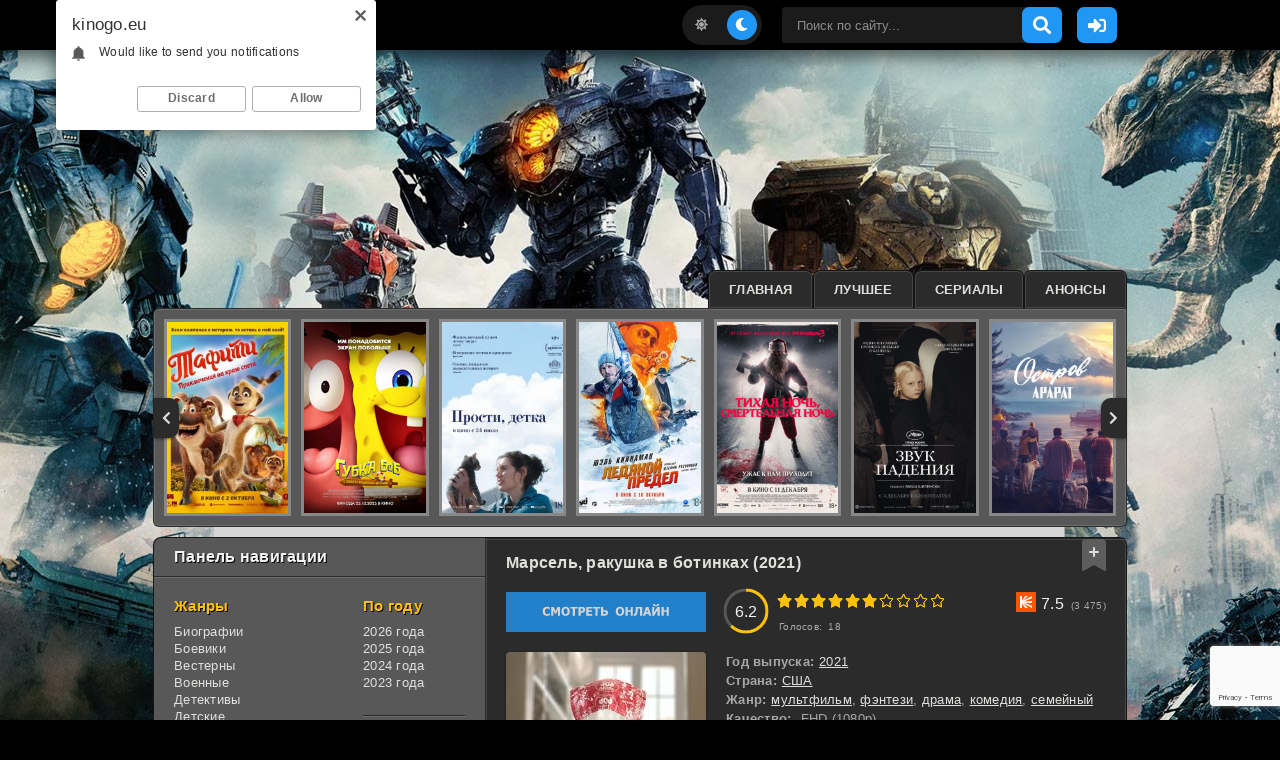

--- FILE ---
content_type: text/html; charset=utf-8
request_url: https://www.google.com/recaptcha/api2/anchor?ar=1&k=6LcR3fciAAAAAIDFOFD_SGcZyVGi6E3xuUYawkgv&co=aHR0cHM6Ly9raW5vZ28uZXU6NDQz&hl=en&v=N67nZn4AqZkNcbeMu4prBgzg&size=invisible&anchor-ms=20000&execute-ms=30000&cb=58h70j1m2u9f
body_size: 48541
content:
<!DOCTYPE HTML><html dir="ltr" lang="en"><head><meta http-equiv="Content-Type" content="text/html; charset=UTF-8">
<meta http-equiv="X-UA-Compatible" content="IE=edge">
<title>reCAPTCHA</title>
<style type="text/css">
/* cyrillic-ext */
@font-face {
  font-family: 'Roboto';
  font-style: normal;
  font-weight: 400;
  font-stretch: 100%;
  src: url(//fonts.gstatic.com/s/roboto/v48/KFO7CnqEu92Fr1ME7kSn66aGLdTylUAMa3GUBHMdazTgWw.woff2) format('woff2');
  unicode-range: U+0460-052F, U+1C80-1C8A, U+20B4, U+2DE0-2DFF, U+A640-A69F, U+FE2E-FE2F;
}
/* cyrillic */
@font-face {
  font-family: 'Roboto';
  font-style: normal;
  font-weight: 400;
  font-stretch: 100%;
  src: url(//fonts.gstatic.com/s/roboto/v48/KFO7CnqEu92Fr1ME7kSn66aGLdTylUAMa3iUBHMdazTgWw.woff2) format('woff2');
  unicode-range: U+0301, U+0400-045F, U+0490-0491, U+04B0-04B1, U+2116;
}
/* greek-ext */
@font-face {
  font-family: 'Roboto';
  font-style: normal;
  font-weight: 400;
  font-stretch: 100%;
  src: url(//fonts.gstatic.com/s/roboto/v48/KFO7CnqEu92Fr1ME7kSn66aGLdTylUAMa3CUBHMdazTgWw.woff2) format('woff2');
  unicode-range: U+1F00-1FFF;
}
/* greek */
@font-face {
  font-family: 'Roboto';
  font-style: normal;
  font-weight: 400;
  font-stretch: 100%;
  src: url(//fonts.gstatic.com/s/roboto/v48/KFO7CnqEu92Fr1ME7kSn66aGLdTylUAMa3-UBHMdazTgWw.woff2) format('woff2');
  unicode-range: U+0370-0377, U+037A-037F, U+0384-038A, U+038C, U+038E-03A1, U+03A3-03FF;
}
/* math */
@font-face {
  font-family: 'Roboto';
  font-style: normal;
  font-weight: 400;
  font-stretch: 100%;
  src: url(//fonts.gstatic.com/s/roboto/v48/KFO7CnqEu92Fr1ME7kSn66aGLdTylUAMawCUBHMdazTgWw.woff2) format('woff2');
  unicode-range: U+0302-0303, U+0305, U+0307-0308, U+0310, U+0312, U+0315, U+031A, U+0326-0327, U+032C, U+032F-0330, U+0332-0333, U+0338, U+033A, U+0346, U+034D, U+0391-03A1, U+03A3-03A9, U+03B1-03C9, U+03D1, U+03D5-03D6, U+03F0-03F1, U+03F4-03F5, U+2016-2017, U+2034-2038, U+203C, U+2040, U+2043, U+2047, U+2050, U+2057, U+205F, U+2070-2071, U+2074-208E, U+2090-209C, U+20D0-20DC, U+20E1, U+20E5-20EF, U+2100-2112, U+2114-2115, U+2117-2121, U+2123-214F, U+2190, U+2192, U+2194-21AE, U+21B0-21E5, U+21F1-21F2, U+21F4-2211, U+2213-2214, U+2216-22FF, U+2308-230B, U+2310, U+2319, U+231C-2321, U+2336-237A, U+237C, U+2395, U+239B-23B7, U+23D0, U+23DC-23E1, U+2474-2475, U+25AF, U+25B3, U+25B7, U+25BD, U+25C1, U+25CA, U+25CC, U+25FB, U+266D-266F, U+27C0-27FF, U+2900-2AFF, U+2B0E-2B11, U+2B30-2B4C, U+2BFE, U+3030, U+FF5B, U+FF5D, U+1D400-1D7FF, U+1EE00-1EEFF;
}
/* symbols */
@font-face {
  font-family: 'Roboto';
  font-style: normal;
  font-weight: 400;
  font-stretch: 100%;
  src: url(//fonts.gstatic.com/s/roboto/v48/KFO7CnqEu92Fr1ME7kSn66aGLdTylUAMaxKUBHMdazTgWw.woff2) format('woff2');
  unicode-range: U+0001-000C, U+000E-001F, U+007F-009F, U+20DD-20E0, U+20E2-20E4, U+2150-218F, U+2190, U+2192, U+2194-2199, U+21AF, U+21E6-21F0, U+21F3, U+2218-2219, U+2299, U+22C4-22C6, U+2300-243F, U+2440-244A, U+2460-24FF, U+25A0-27BF, U+2800-28FF, U+2921-2922, U+2981, U+29BF, U+29EB, U+2B00-2BFF, U+4DC0-4DFF, U+FFF9-FFFB, U+10140-1018E, U+10190-1019C, U+101A0, U+101D0-101FD, U+102E0-102FB, U+10E60-10E7E, U+1D2C0-1D2D3, U+1D2E0-1D37F, U+1F000-1F0FF, U+1F100-1F1AD, U+1F1E6-1F1FF, U+1F30D-1F30F, U+1F315, U+1F31C, U+1F31E, U+1F320-1F32C, U+1F336, U+1F378, U+1F37D, U+1F382, U+1F393-1F39F, U+1F3A7-1F3A8, U+1F3AC-1F3AF, U+1F3C2, U+1F3C4-1F3C6, U+1F3CA-1F3CE, U+1F3D4-1F3E0, U+1F3ED, U+1F3F1-1F3F3, U+1F3F5-1F3F7, U+1F408, U+1F415, U+1F41F, U+1F426, U+1F43F, U+1F441-1F442, U+1F444, U+1F446-1F449, U+1F44C-1F44E, U+1F453, U+1F46A, U+1F47D, U+1F4A3, U+1F4B0, U+1F4B3, U+1F4B9, U+1F4BB, U+1F4BF, U+1F4C8-1F4CB, U+1F4D6, U+1F4DA, U+1F4DF, U+1F4E3-1F4E6, U+1F4EA-1F4ED, U+1F4F7, U+1F4F9-1F4FB, U+1F4FD-1F4FE, U+1F503, U+1F507-1F50B, U+1F50D, U+1F512-1F513, U+1F53E-1F54A, U+1F54F-1F5FA, U+1F610, U+1F650-1F67F, U+1F687, U+1F68D, U+1F691, U+1F694, U+1F698, U+1F6AD, U+1F6B2, U+1F6B9-1F6BA, U+1F6BC, U+1F6C6-1F6CF, U+1F6D3-1F6D7, U+1F6E0-1F6EA, U+1F6F0-1F6F3, U+1F6F7-1F6FC, U+1F700-1F7FF, U+1F800-1F80B, U+1F810-1F847, U+1F850-1F859, U+1F860-1F887, U+1F890-1F8AD, U+1F8B0-1F8BB, U+1F8C0-1F8C1, U+1F900-1F90B, U+1F93B, U+1F946, U+1F984, U+1F996, U+1F9E9, U+1FA00-1FA6F, U+1FA70-1FA7C, U+1FA80-1FA89, U+1FA8F-1FAC6, U+1FACE-1FADC, U+1FADF-1FAE9, U+1FAF0-1FAF8, U+1FB00-1FBFF;
}
/* vietnamese */
@font-face {
  font-family: 'Roboto';
  font-style: normal;
  font-weight: 400;
  font-stretch: 100%;
  src: url(//fonts.gstatic.com/s/roboto/v48/KFO7CnqEu92Fr1ME7kSn66aGLdTylUAMa3OUBHMdazTgWw.woff2) format('woff2');
  unicode-range: U+0102-0103, U+0110-0111, U+0128-0129, U+0168-0169, U+01A0-01A1, U+01AF-01B0, U+0300-0301, U+0303-0304, U+0308-0309, U+0323, U+0329, U+1EA0-1EF9, U+20AB;
}
/* latin-ext */
@font-face {
  font-family: 'Roboto';
  font-style: normal;
  font-weight: 400;
  font-stretch: 100%;
  src: url(//fonts.gstatic.com/s/roboto/v48/KFO7CnqEu92Fr1ME7kSn66aGLdTylUAMa3KUBHMdazTgWw.woff2) format('woff2');
  unicode-range: U+0100-02BA, U+02BD-02C5, U+02C7-02CC, U+02CE-02D7, U+02DD-02FF, U+0304, U+0308, U+0329, U+1D00-1DBF, U+1E00-1E9F, U+1EF2-1EFF, U+2020, U+20A0-20AB, U+20AD-20C0, U+2113, U+2C60-2C7F, U+A720-A7FF;
}
/* latin */
@font-face {
  font-family: 'Roboto';
  font-style: normal;
  font-weight: 400;
  font-stretch: 100%;
  src: url(//fonts.gstatic.com/s/roboto/v48/KFO7CnqEu92Fr1ME7kSn66aGLdTylUAMa3yUBHMdazQ.woff2) format('woff2');
  unicode-range: U+0000-00FF, U+0131, U+0152-0153, U+02BB-02BC, U+02C6, U+02DA, U+02DC, U+0304, U+0308, U+0329, U+2000-206F, U+20AC, U+2122, U+2191, U+2193, U+2212, U+2215, U+FEFF, U+FFFD;
}
/* cyrillic-ext */
@font-face {
  font-family: 'Roboto';
  font-style: normal;
  font-weight: 500;
  font-stretch: 100%;
  src: url(//fonts.gstatic.com/s/roboto/v48/KFO7CnqEu92Fr1ME7kSn66aGLdTylUAMa3GUBHMdazTgWw.woff2) format('woff2');
  unicode-range: U+0460-052F, U+1C80-1C8A, U+20B4, U+2DE0-2DFF, U+A640-A69F, U+FE2E-FE2F;
}
/* cyrillic */
@font-face {
  font-family: 'Roboto';
  font-style: normal;
  font-weight: 500;
  font-stretch: 100%;
  src: url(//fonts.gstatic.com/s/roboto/v48/KFO7CnqEu92Fr1ME7kSn66aGLdTylUAMa3iUBHMdazTgWw.woff2) format('woff2');
  unicode-range: U+0301, U+0400-045F, U+0490-0491, U+04B0-04B1, U+2116;
}
/* greek-ext */
@font-face {
  font-family: 'Roboto';
  font-style: normal;
  font-weight: 500;
  font-stretch: 100%;
  src: url(//fonts.gstatic.com/s/roboto/v48/KFO7CnqEu92Fr1ME7kSn66aGLdTylUAMa3CUBHMdazTgWw.woff2) format('woff2');
  unicode-range: U+1F00-1FFF;
}
/* greek */
@font-face {
  font-family: 'Roboto';
  font-style: normal;
  font-weight: 500;
  font-stretch: 100%;
  src: url(//fonts.gstatic.com/s/roboto/v48/KFO7CnqEu92Fr1ME7kSn66aGLdTylUAMa3-UBHMdazTgWw.woff2) format('woff2');
  unicode-range: U+0370-0377, U+037A-037F, U+0384-038A, U+038C, U+038E-03A1, U+03A3-03FF;
}
/* math */
@font-face {
  font-family: 'Roboto';
  font-style: normal;
  font-weight: 500;
  font-stretch: 100%;
  src: url(//fonts.gstatic.com/s/roboto/v48/KFO7CnqEu92Fr1ME7kSn66aGLdTylUAMawCUBHMdazTgWw.woff2) format('woff2');
  unicode-range: U+0302-0303, U+0305, U+0307-0308, U+0310, U+0312, U+0315, U+031A, U+0326-0327, U+032C, U+032F-0330, U+0332-0333, U+0338, U+033A, U+0346, U+034D, U+0391-03A1, U+03A3-03A9, U+03B1-03C9, U+03D1, U+03D5-03D6, U+03F0-03F1, U+03F4-03F5, U+2016-2017, U+2034-2038, U+203C, U+2040, U+2043, U+2047, U+2050, U+2057, U+205F, U+2070-2071, U+2074-208E, U+2090-209C, U+20D0-20DC, U+20E1, U+20E5-20EF, U+2100-2112, U+2114-2115, U+2117-2121, U+2123-214F, U+2190, U+2192, U+2194-21AE, U+21B0-21E5, U+21F1-21F2, U+21F4-2211, U+2213-2214, U+2216-22FF, U+2308-230B, U+2310, U+2319, U+231C-2321, U+2336-237A, U+237C, U+2395, U+239B-23B7, U+23D0, U+23DC-23E1, U+2474-2475, U+25AF, U+25B3, U+25B7, U+25BD, U+25C1, U+25CA, U+25CC, U+25FB, U+266D-266F, U+27C0-27FF, U+2900-2AFF, U+2B0E-2B11, U+2B30-2B4C, U+2BFE, U+3030, U+FF5B, U+FF5D, U+1D400-1D7FF, U+1EE00-1EEFF;
}
/* symbols */
@font-face {
  font-family: 'Roboto';
  font-style: normal;
  font-weight: 500;
  font-stretch: 100%;
  src: url(//fonts.gstatic.com/s/roboto/v48/KFO7CnqEu92Fr1ME7kSn66aGLdTylUAMaxKUBHMdazTgWw.woff2) format('woff2');
  unicode-range: U+0001-000C, U+000E-001F, U+007F-009F, U+20DD-20E0, U+20E2-20E4, U+2150-218F, U+2190, U+2192, U+2194-2199, U+21AF, U+21E6-21F0, U+21F3, U+2218-2219, U+2299, U+22C4-22C6, U+2300-243F, U+2440-244A, U+2460-24FF, U+25A0-27BF, U+2800-28FF, U+2921-2922, U+2981, U+29BF, U+29EB, U+2B00-2BFF, U+4DC0-4DFF, U+FFF9-FFFB, U+10140-1018E, U+10190-1019C, U+101A0, U+101D0-101FD, U+102E0-102FB, U+10E60-10E7E, U+1D2C0-1D2D3, U+1D2E0-1D37F, U+1F000-1F0FF, U+1F100-1F1AD, U+1F1E6-1F1FF, U+1F30D-1F30F, U+1F315, U+1F31C, U+1F31E, U+1F320-1F32C, U+1F336, U+1F378, U+1F37D, U+1F382, U+1F393-1F39F, U+1F3A7-1F3A8, U+1F3AC-1F3AF, U+1F3C2, U+1F3C4-1F3C6, U+1F3CA-1F3CE, U+1F3D4-1F3E0, U+1F3ED, U+1F3F1-1F3F3, U+1F3F5-1F3F7, U+1F408, U+1F415, U+1F41F, U+1F426, U+1F43F, U+1F441-1F442, U+1F444, U+1F446-1F449, U+1F44C-1F44E, U+1F453, U+1F46A, U+1F47D, U+1F4A3, U+1F4B0, U+1F4B3, U+1F4B9, U+1F4BB, U+1F4BF, U+1F4C8-1F4CB, U+1F4D6, U+1F4DA, U+1F4DF, U+1F4E3-1F4E6, U+1F4EA-1F4ED, U+1F4F7, U+1F4F9-1F4FB, U+1F4FD-1F4FE, U+1F503, U+1F507-1F50B, U+1F50D, U+1F512-1F513, U+1F53E-1F54A, U+1F54F-1F5FA, U+1F610, U+1F650-1F67F, U+1F687, U+1F68D, U+1F691, U+1F694, U+1F698, U+1F6AD, U+1F6B2, U+1F6B9-1F6BA, U+1F6BC, U+1F6C6-1F6CF, U+1F6D3-1F6D7, U+1F6E0-1F6EA, U+1F6F0-1F6F3, U+1F6F7-1F6FC, U+1F700-1F7FF, U+1F800-1F80B, U+1F810-1F847, U+1F850-1F859, U+1F860-1F887, U+1F890-1F8AD, U+1F8B0-1F8BB, U+1F8C0-1F8C1, U+1F900-1F90B, U+1F93B, U+1F946, U+1F984, U+1F996, U+1F9E9, U+1FA00-1FA6F, U+1FA70-1FA7C, U+1FA80-1FA89, U+1FA8F-1FAC6, U+1FACE-1FADC, U+1FADF-1FAE9, U+1FAF0-1FAF8, U+1FB00-1FBFF;
}
/* vietnamese */
@font-face {
  font-family: 'Roboto';
  font-style: normal;
  font-weight: 500;
  font-stretch: 100%;
  src: url(//fonts.gstatic.com/s/roboto/v48/KFO7CnqEu92Fr1ME7kSn66aGLdTylUAMa3OUBHMdazTgWw.woff2) format('woff2');
  unicode-range: U+0102-0103, U+0110-0111, U+0128-0129, U+0168-0169, U+01A0-01A1, U+01AF-01B0, U+0300-0301, U+0303-0304, U+0308-0309, U+0323, U+0329, U+1EA0-1EF9, U+20AB;
}
/* latin-ext */
@font-face {
  font-family: 'Roboto';
  font-style: normal;
  font-weight: 500;
  font-stretch: 100%;
  src: url(//fonts.gstatic.com/s/roboto/v48/KFO7CnqEu92Fr1ME7kSn66aGLdTylUAMa3KUBHMdazTgWw.woff2) format('woff2');
  unicode-range: U+0100-02BA, U+02BD-02C5, U+02C7-02CC, U+02CE-02D7, U+02DD-02FF, U+0304, U+0308, U+0329, U+1D00-1DBF, U+1E00-1E9F, U+1EF2-1EFF, U+2020, U+20A0-20AB, U+20AD-20C0, U+2113, U+2C60-2C7F, U+A720-A7FF;
}
/* latin */
@font-face {
  font-family: 'Roboto';
  font-style: normal;
  font-weight: 500;
  font-stretch: 100%;
  src: url(//fonts.gstatic.com/s/roboto/v48/KFO7CnqEu92Fr1ME7kSn66aGLdTylUAMa3yUBHMdazQ.woff2) format('woff2');
  unicode-range: U+0000-00FF, U+0131, U+0152-0153, U+02BB-02BC, U+02C6, U+02DA, U+02DC, U+0304, U+0308, U+0329, U+2000-206F, U+20AC, U+2122, U+2191, U+2193, U+2212, U+2215, U+FEFF, U+FFFD;
}
/* cyrillic-ext */
@font-face {
  font-family: 'Roboto';
  font-style: normal;
  font-weight: 900;
  font-stretch: 100%;
  src: url(//fonts.gstatic.com/s/roboto/v48/KFO7CnqEu92Fr1ME7kSn66aGLdTylUAMa3GUBHMdazTgWw.woff2) format('woff2');
  unicode-range: U+0460-052F, U+1C80-1C8A, U+20B4, U+2DE0-2DFF, U+A640-A69F, U+FE2E-FE2F;
}
/* cyrillic */
@font-face {
  font-family: 'Roboto';
  font-style: normal;
  font-weight: 900;
  font-stretch: 100%;
  src: url(//fonts.gstatic.com/s/roboto/v48/KFO7CnqEu92Fr1ME7kSn66aGLdTylUAMa3iUBHMdazTgWw.woff2) format('woff2');
  unicode-range: U+0301, U+0400-045F, U+0490-0491, U+04B0-04B1, U+2116;
}
/* greek-ext */
@font-face {
  font-family: 'Roboto';
  font-style: normal;
  font-weight: 900;
  font-stretch: 100%;
  src: url(//fonts.gstatic.com/s/roboto/v48/KFO7CnqEu92Fr1ME7kSn66aGLdTylUAMa3CUBHMdazTgWw.woff2) format('woff2');
  unicode-range: U+1F00-1FFF;
}
/* greek */
@font-face {
  font-family: 'Roboto';
  font-style: normal;
  font-weight: 900;
  font-stretch: 100%;
  src: url(//fonts.gstatic.com/s/roboto/v48/KFO7CnqEu92Fr1ME7kSn66aGLdTylUAMa3-UBHMdazTgWw.woff2) format('woff2');
  unicode-range: U+0370-0377, U+037A-037F, U+0384-038A, U+038C, U+038E-03A1, U+03A3-03FF;
}
/* math */
@font-face {
  font-family: 'Roboto';
  font-style: normal;
  font-weight: 900;
  font-stretch: 100%;
  src: url(//fonts.gstatic.com/s/roboto/v48/KFO7CnqEu92Fr1ME7kSn66aGLdTylUAMawCUBHMdazTgWw.woff2) format('woff2');
  unicode-range: U+0302-0303, U+0305, U+0307-0308, U+0310, U+0312, U+0315, U+031A, U+0326-0327, U+032C, U+032F-0330, U+0332-0333, U+0338, U+033A, U+0346, U+034D, U+0391-03A1, U+03A3-03A9, U+03B1-03C9, U+03D1, U+03D5-03D6, U+03F0-03F1, U+03F4-03F5, U+2016-2017, U+2034-2038, U+203C, U+2040, U+2043, U+2047, U+2050, U+2057, U+205F, U+2070-2071, U+2074-208E, U+2090-209C, U+20D0-20DC, U+20E1, U+20E5-20EF, U+2100-2112, U+2114-2115, U+2117-2121, U+2123-214F, U+2190, U+2192, U+2194-21AE, U+21B0-21E5, U+21F1-21F2, U+21F4-2211, U+2213-2214, U+2216-22FF, U+2308-230B, U+2310, U+2319, U+231C-2321, U+2336-237A, U+237C, U+2395, U+239B-23B7, U+23D0, U+23DC-23E1, U+2474-2475, U+25AF, U+25B3, U+25B7, U+25BD, U+25C1, U+25CA, U+25CC, U+25FB, U+266D-266F, U+27C0-27FF, U+2900-2AFF, U+2B0E-2B11, U+2B30-2B4C, U+2BFE, U+3030, U+FF5B, U+FF5D, U+1D400-1D7FF, U+1EE00-1EEFF;
}
/* symbols */
@font-face {
  font-family: 'Roboto';
  font-style: normal;
  font-weight: 900;
  font-stretch: 100%;
  src: url(//fonts.gstatic.com/s/roboto/v48/KFO7CnqEu92Fr1ME7kSn66aGLdTylUAMaxKUBHMdazTgWw.woff2) format('woff2');
  unicode-range: U+0001-000C, U+000E-001F, U+007F-009F, U+20DD-20E0, U+20E2-20E4, U+2150-218F, U+2190, U+2192, U+2194-2199, U+21AF, U+21E6-21F0, U+21F3, U+2218-2219, U+2299, U+22C4-22C6, U+2300-243F, U+2440-244A, U+2460-24FF, U+25A0-27BF, U+2800-28FF, U+2921-2922, U+2981, U+29BF, U+29EB, U+2B00-2BFF, U+4DC0-4DFF, U+FFF9-FFFB, U+10140-1018E, U+10190-1019C, U+101A0, U+101D0-101FD, U+102E0-102FB, U+10E60-10E7E, U+1D2C0-1D2D3, U+1D2E0-1D37F, U+1F000-1F0FF, U+1F100-1F1AD, U+1F1E6-1F1FF, U+1F30D-1F30F, U+1F315, U+1F31C, U+1F31E, U+1F320-1F32C, U+1F336, U+1F378, U+1F37D, U+1F382, U+1F393-1F39F, U+1F3A7-1F3A8, U+1F3AC-1F3AF, U+1F3C2, U+1F3C4-1F3C6, U+1F3CA-1F3CE, U+1F3D4-1F3E0, U+1F3ED, U+1F3F1-1F3F3, U+1F3F5-1F3F7, U+1F408, U+1F415, U+1F41F, U+1F426, U+1F43F, U+1F441-1F442, U+1F444, U+1F446-1F449, U+1F44C-1F44E, U+1F453, U+1F46A, U+1F47D, U+1F4A3, U+1F4B0, U+1F4B3, U+1F4B9, U+1F4BB, U+1F4BF, U+1F4C8-1F4CB, U+1F4D6, U+1F4DA, U+1F4DF, U+1F4E3-1F4E6, U+1F4EA-1F4ED, U+1F4F7, U+1F4F9-1F4FB, U+1F4FD-1F4FE, U+1F503, U+1F507-1F50B, U+1F50D, U+1F512-1F513, U+1F53E-1F54A, U+1F54F-1F5FA, U+1F610, U+1F650-1F67F, U+1F687, U+1F68D, U+1F691, U+1F694, U+1F698, U+1F6AD, U+1F6B2, U+1F6B9-1F6BA, U+1F6BC, U+1F6C6-1F6CF, U+1F6D3-1F6D7, U+1F6E0-1F6EA, U+1F6F0-1F6F3, U+1F6F7-1F6FC, U+1F700-1F7FF, U+1F800-1F80B, U+1F810-1F847, U+1F850-1F859, U+1F860-1F887, U+1F890-1F8AD, U+1F8B0-1F8BB, U+1F8C0-1F8C1, U+1F900-1F90B, U+1F93B, U+1F946, U+1F984, U+1F996, U+1F9E9, U+1FA00-1FA6F, U+1FA70-1FA7C, U+1FA80-1FA89, U+1FA8F-1FAC6, U+1FACE-1FADC, U+1FADF-1FAE9, U+1FAF0-1FAF8, U+1FB00-1FBFF;
}
/* vietnamese */
@font-face {
  font-family: 'Roboto';
  font-style: normal;
  font-weight: 900;
  font-stretch: 100%;
  src: url(//fonts.gstatic.com/s/roboto/v48/KFO7CnqEu92Fr1ME7kSn66aGLdTylUAMa3OUBHMdazTgWw.woff2) format('woff2');
  unicode-range: U+0102-0103, U+0110-0111, U+0128-0129, U+0168-0169, U+01A0-01A1, U+01AF-01B0, U+0300-0301, U+0303-0304, U+0308-0309, U+0323, U+0329, U+1EA0-1EF9, U+20AB;
}
/* latin-ext */
@font-face {
  font-family: 'Roboto';
  font-style: normal;
  font-weight: 900;
  font-stretch: 100%;
  src: url(//fonts.gstatic.com/s/roboto/v48/KFO7CnqEu92Fr1ME7kSn66aGLdTylUAMa3KUBHMdazTgWw.woff2) format('woff2');
  unicode-range: U+0100-02BA, U+02BD-02C5, U+02C7-02CC, U+02CE-02D7, U+02DD-02FF, U+0304, U+0308, U+0329, U+1D00-1DBF, U+1E00-1E9F, U+1EF2-1EFF, U+2020, U+20A0-20AB, U+20AD-20C0, U+2113, U+2C60-2C7F, U+A720-A7FF;
}
/* latin */
@font-face {
  font-family: 'Roboto';
  font-style: normal;
  font-weight: 900;
  font-stretch: 100%;
  src: url(//fonts.gstatic.com/s/roboto/v48/KFO7CnqEu92Fr1ME7kSn66aGLdTylUAMa3yUBHMdazQ.woff2) format('woff2');
  unicode-range: U+0000-00FF, U+0131, U+0152-0153, U+02BB-02BC, U+02C6, U+02DA, U+02DC, U+0304, U+0308, U+0329, U+2000-206F, U+20AC, U+2122, U+2191, U+2193, U+2212, U+2215, U+FEFF, U+FFFD;
}

</style>
<link rel="stylesheet" type="text/css" href="https://www.gstatic.com/recaptcha/releases/N67nZn4AqZkNcbeMu4prBgzg/styles__ltr.css">
<script nonce="pNR4O1-FiGup9OCg794-nw" type="text/javascript">window['__recaptcha_api'] = 'https://www.google.com/recaptcha/api2/';</script>
<script type="text/javascript" src="https://www.gstatic.com/recaptcha/releases/N67nZn4AqZkNcbeMu4prBgzg/recaptcha__en.js" nonce="pNR4O1-FiGup9OCg794-nw">
      
    </script></head>
<body><div id="rc-anchor-alert" class="rc-anchor-alert"></div>
<input type="hidden" id="recaptcha-token" value="[base64]">
<script type="text/javascript" nonce="pNR4O1-FiGup9OCg794-nw">
      recaptcha.anchor.Main.init("[\x22ainput\x22,[\x22bgdata\x22,\x22\x22,\[base64]/[base64]/[base64]/bmV3IHJbeF0oY1swXSk6RT09Mj9uZXcgclt4XShjWzBdLGNbMV0pOkU9PTM/bmV3IHJbeF0oY1swXSxjWzFdLGNbMl0pOkU9PTQ/[base64]/[base64]/[base64]/[base64]/[base64]/[base64]/[base64]/[base64]\x22,\[base64]\\u003d\x22,\x22wpDClcKeczU+wpzCkF3Dpmg8wqfCr8KiwoMLPMKHw4daGcKewqM8IMKbwrDCm8KsaMO0IcKuw5fCjWfDm8KDw7oNZ8OPOsK6RsOcw7nCm8ODCcOiUyLDvjQpw5RBw7LDnsOBJcOoJsOzJsOaKWEYVQfCpwbCi8KgFy5Ow5o/w4fDhXZtKwLCuhtodsO/BcOlw5nDqMOfwo3CpALCj2rDmmxaw5nCpgrChMOswo3Dlz/Dq8K1wrpIw6d/w58Aw7Q6EzXCrBfDhkMjw5HCojBCC8O7woEgwp5dGMKbw6zCtMOyPsK9wojDkg3CmgHCpjbDlsKfASUuwoJbWXI5wq7DonokMhvCk8K4EcKXNUfDhsOER8OXeMKmQ1PDrCXCrMObd0smQMO6c8KRwrvDoX/Ds1snwqrDhMOibcOhw53CvUnDicODw53DhMKALsO4wrvDoRRtw6pyI8KIw4nDmXddSW3DiDtdw6/CjsKAfMO1w5zDvsKQCMK0w4FxTMOhY8KQIcK7JHwgwplFwrF+woRfwpnDhmRuwoxRQUXChEwzwo3DmsOUGSUlf3FRcyLDhMOxwrPDoj5Tw7kgHxlZAnBMwrM9W2IoIU03Gk/ChBdDw6nDpx7Ct8Krw53Cknx7Lkc4wpDDiFjCnsOrw6Zyw4Zdw7XDssKKwoMvcyjCh8K3wr8PwoRnwq7CicKGw4rDjH9XewRKw6xVLVohVAjDpcKuwrtMW3dGXlk/wq3CnU7Dt2zDpzDCuC/DjcKdXjoAw6HDug1Xw5XCi8OIKw/Dm8OHesKxwpJnecKYw7RFEyTDsH7DrEbDlEp/wrNhw7cpdcKxw6kgwqpBIhdiw7XCpgvDkkU/[base64]/[base64]/Dn2ZLMcO5wpc7wrrDlS5GwrJzeMOJY8KFwp7ClcK0wpbCgVkawrFfwoHChsOcwo3Ds1jDtsOOOsKtwo7ChSpgC0MmIBHClMKFw5Z7w59BwpkNBMK1FMKAwrDDiiDCuSRSw5d7G13Dl8K8wrEdeGFPD8KgwrkzScO/YEFfw44ew5JdWwjCisOjw6rCm8OBbiF0w7DDq8Kww4zDnzDDuULDmlvCg8Ogw7Vcw4wUw4zDrBrCtigFwpsBUALDrsKvFRTDtsKBIx3CqsOaD8K/[base64]/DiMO4wrvCmMOPR3XDvUBvwq7DgC1mw7vCuGnCnncIZnxTUcOWendkQAjDiWPCsMK8wozDlcOdWk/[base64]/VzPCs8Knw7xBIsKEacOaTj5yw6R9wp/CuSrCjsK0w5PDvcKZw7PDuBo0wpzCjGUvwq3DocKNQsKiw63CkcK3VnfDh8K+ZcKMLMKuw7JxC8O9QHjDg8K+UyLDvcO2wofDiMO4HMKCw67DpXXCtsO8TMKCwpUjJyPDs8OzGsOIwoBAwqdrw4E2FMKYcWFawoVcw5MqKMKjw57DhWAsbMOQbwx/wrXDhMOowqBOw4gXw6wXwrDDg8KcY8OVOsOGwoRdwozCp37ClsO/EWFySsOnMMKwSFlHeGTCpsKbZcO/w70FB8ODwq0kw4YPwrtFRsOWwpTCqsKrw7UGAsKBSsOKQyzDgsKbwrXDlMK5wpXCgnIeJMK9wqLDq0Bow6/DssO8NMOuw7/Cv8OASXJ6w6vCoyEDwojDkMK3XFknX8ObZiLDvMO4wrnDjAIeGMKREDzDm8KGcy8Ka8OURzBhw4LCqVkPw7ApBHPDj8KcwoTDlsOvw4bCpMOHXMOXw6PCtsKzCMO/w5rDrsKcwpnDp19SG8OLwoDDpcKQw6d/NGEEM8OJw6nDk0dCw4xTwqPDr1NHw7vDhFTCmMK4wqXDmsOBwoTCssKNVsOlGMKBY8Osw7kCwpdPw6Baw4/Cl8ORw6cyYcKOZUPCpALCvEbDs8OZwrvCuHLCmMKBezFqWGPDoBTDnMOtWMKjQSXDpsKcFVMDZMO8TV3CgsK5OMO3w4FhRz8/w5XDi8OywpjDngdtwpzDjsKObcKcIsOlWxrDpkZBZw7DvEbChQPChw0XwrtrO8OUw75bEMOXQMK3GMKiwqlLPG7DssK+w4tKEMOZwphkwrHCpQlVw7PDoC9KUUVCEyTCr8Kmwq9Xw7bDr8KXw5Jyw57DimAww4QCYsKTYsOWQcKHwo/CtMKoGhvDj2U9wptpwqMYwoMWw4l2HcO6w7/CthQtQcOtJm7DlcKhLmHDmX9mdWTCqinCn2TDkcKdwp5Mw7RRdC/DjSBGwo7CgsOFw4NNf8OpQQDDgGDDh8Ojw5I2SsOjw5pRc8OowpDCnMKgwr3DsMKpwot/w4swecOswrAJwqHCoBZbOcO5w5TClRhUwpzCq8O4QSVqw6NGwr7Cm8OowrcQOsKLwpYCwqXCq8OyBsKFFcOfw7wMEAPCpMO4wo5pIwjDo3jClz1Uw6LCilQ+wqnCs8OsEcKHK2QZwofDocK0OX/Dr8K4OEjDjEzDjAvDpiV3W8O2BMObYsO6w5Ahw5kJwqHDqcK5woTCkx/[base64]/ClVnDqsKhw68HZCQGwpgBwrjCtMK2UsKGwpnDqsK9w5Mhw5nCgMKHwrgXKMKlwocLw5XCkjoKEicLw5DDlCQRw7HCiMKyf8Oiwrh/IMObWcOLwpRewpzDu8O5wqLDkxbDkATDsTPDkw7CgMOlbkbDrMOPw75hfFrDsBfCnmzDs2rDnBgOwqrCpMKfAVAFwqwjw6/Dk8ORwrMWA8Onf8Kkw4U+wq88VsKmw4/Dj8OxwpplQcOuBTbDpCjDq8K2e0/CtBhHHMKEw5o/[base64]/CjkdoGsOjwoTCnMKYZHjDjMKodRUawoBeccOnw4HDqsKjw4BTCz40wpYqJsK/UgnCn8KGw5IPwo3Dt8ONPMOnT8OtbsKJG8KYw73Du8O9wqvDgivCpsOKT8OUw6QzDmzDtj3Cj8O8w5rDvcKHw57Cq2TCssOYwpoBSsKTYMK5U1VVw51Ww4EHQHUxLsO7QjnDnx3CkcO2DCLCtDTDvUgvP8OSwqnCocO3w49lw6I8w4heUsOgXMK6csKhw4sIcsKBwr4/[base64]/woMPwowAK0IHCjcuwp/CilvCs8KecRbDgmPCmk8Cd3jDunE2BsKdUcOAOmPCj3nDlcKKwoh5wrUiBDrChMOrw7kSA3zCvg/DtmwnJcOxw4TDqwdBw77Ct8OrOlgVw4rCs8O1e3vCiUQww6loW8KMSsKdw6zDhHPDl8K0wqjCh8KdwqZ+XsOBwpLCkDkaw5jDq8O7LCnChzQPQyTClkHCrsOZw65rNQvDm2DDqsOjwr8YwoHDmSbDjTgjwp/CjwjCoMOhNXcNHkzCvTfDhsO5wqDCncK0Y2rCi1LDhMOoa8Odw4jCnwBgw6Q/[base64]/[base64]/ScKhMcKAwqXDmcOaZWHCjU5xwq3DncOzwqzCr8OJRAzCqWjDn8Ocw4EMbxrDlMO3w7TCmsKRP8KMw5g4B3DCp3tIDhDDosO0HxrDgFfDnBhCwppyR2TCi1Upw7nCqggrwrPCr8O7w5nDlhPDnsKIw5JbwprDk8Ogw4s9w41Uwq3Dmg/CqcOUP0UmccKKCz4tG8OMwrzClcObw4/[base64]/DqcKYf2Aow7PCmBIbX8OCwrdwWMKYw4AOwpkZw4A2wqAHV8O8w7zCgsKuw6nDvsKHMR7DpkjDv2fCpzl3w7bCpycsSMKaw7tbPsKBMy96MmFgV8OkwqLDhsOlw6LCscKYCcOAUVtiKsKkQCggwonDgsO6w7vCvMOBw4wGw6tdAMOlwpjDiy/DhU0VwqJ2woNvw7jCoGssHGpswoFDw47DscKkbAwIesO2wocYQG5Vwo0hw4NKK3M8wojChkjDrlQ6R8KILzXCu8O5Pm4mIVzDosOUwqLCoy8LUcK5w4fCqjEOFFfDuRDDjHE5wrQ3LMKcw6TCmsKVBn4pw4/CrHjCtxNnwqIXw5/Ct309Yxc+worCn8KuIsKBDzjDk1PDkcK6w4DDpWBAa8KhZW3DlwPCtsO3w7g+RjLCgMKGbB8fAgvDl8Owwq9pw5fDqsOGw6rCq8OqwpLCiDHCl2U5HT1pw4nCv8O1UC/CmsOPwpRgwpnDgsOCwqrCk8Ogw5DCm8Oxwo3Cg8KqEMO0T8Krwo3DhVt4w7HCvgE2fsOPLi4lNcOYw4FTwrJowpfDpMKYL1UlwoIwLMKKwrRiw5/Dsm/Ck1zDtmEiwo3Dm1pJw4VDLUrCsk7Ds8OiPsOGWDcvfcKaO8OwKkvDtx/CvsOXexTDtsOewr3CoyYCe8Ohd8Kww6ksZsOfw4zCqwgow5/CqcOYMhPDqBXCpcKrw6bDjFDDrnJ/[base64]/[base64]/Ck2nDuMOPwoDCicKsw67DiMKbw4XCs8Kjw5PCmQwyVipCLsK7wowHOFTCpSfCvSfCv8KpTMK/w5kgbcK0D8KDUMKYS2RpG8O7DE0pDBTCnXrDvT1tccOXw6vDssOpw68YElrDoncWwojDgDPCt1AOwqDDtcKiOGbDmmvCiMOdMSnDumzCr8OjEsOCRcKuw7/DjcKywrQfw7/CiMOpUi/DqhzCg2fDjlVJw5TCh0YlYi8rF8OuOsOqw6XDtsOZB8OMwptFM8Oawp7Cg8KqwpbDosOjwoLCtgLCqizCmnFsP1TCgRXCmQnCosO8DcK1fEx8dX/ChsKKNHPDssOAw7DDksO6JgEbwqPDhyzDrsKkw6xFw5o1LsK7OcK7SMKaIyzDum3CkMOuNm5qw6wzwosuwp3DgnsnYxkpA8Olw7ZQZyHDnsKnWsKnRcKWw55HwrDDjyzCgV7CkQ7DtsKwCMOaKXdZGBYAVcKwDMK6McKjPi4xwp/CtVXDo8OIAcKTwo/Dv8Kwwq89QcO/wovCtQPDt8KHwpnCvFBQwopfw7jCkMKSw77CjHvDqB89wr3CqMKAw4QKwrbDsjIywqXClHJ3O8OvKsOhw6Ruw6g1w5/CncOUJit3w55ow7HCj07DnVvDq2jDgUAQw5tmN8K9AmnDuAlBWVobGsKvwrrCpkhYw4LDocOmw7HDiXlCHXExw73CqGjDolw9KilYBMK7wo4dUsOAwqDDgkEmCsOTwpPCg8KtbsOdLcOHwoBiR8OaAQoaQ8Opwr/CrcKTwq1Nw7c6bVHCvS7Dj8Kkw4jDk8KlDxxYZUs4ME3Dn2fCgjXDjihlwoTCrkHCkjDDmsK2woMbw5wqaGRrEsO7w5/DsEQiwqPCpyxAwovDuWMLw4MUw71ww7EMwpLCn8OCZMOGwqlGa15Gw4PCkkLDpcOsRl5iw5bCoz4RQMKkKCxjEQwDbcOOwrTDocOVWMKWwoTCnizDozTDvQohwo/DrBHDuRPCusOYWEc1w7bDmBTDigfDqMKGUC4ZaMK0wqJXdEjDisK+w4jDmMKkS8Onw4METi5jRSTCqH/DgcOoVcOMaT3CijVRccKEwpxLw55SwqrDusOPwrLCn8K0L8OxTDfDlcOvwrnCqwBnwp9yZsOtw7l2TsO8bFvDqA3DoXU5JcKTT1DDnMK+wrrCjT3DnA7ChcKvGFx5wrPDgwfCmW3DtxtIccOQGMOzKlvCqcKowoTCucK/[base64]/w7XDnMKqNzvDqhYjwqw/w75Qwq14w7x/[base64]/[base64]/CicO0w5BHBhDDlWV5wqIow4s/[base64]/w4B0Jj3DpMKidcOswrbDuwjDjsK2wr/Do8OXwrDDug/CmsOuflLDn8KlwobCvsKnw6rDi8OeFCvCjlfDpMOQwprCu8O3W8KMw7TCqExPAEdHR8OmdxJ7E8OyO8OaC1p+wqHCrcOhZ8KIXkYOwr3DkkgCwqkYHsOrwrnCpW8cw5UkDsKnw43Cp8Obw4nCusKQDsKkfhlMFirDucOow4YTwp9rEWwjw77DrC/CgsOtw5nClMK3w7vCpcKMwo5TfMK/Y1zCr2DDncKEwqRaNsO8KETCoHTDnMOZw4fCicKFfybDlMKXN3jDvUABQ8KTwojDhcKswokXZnMIc3PCgMOfw5UWZcKgPAjDtMO4S1LCksKqw6dmbsOaFsOzRcOdJsOVwpIYwpbClwscwrlrw7DDgFJqwqnCtUI/[base64]/w7AUWB3DqsKlwqXCjCQQYSvCgMOEccO3wqd7wpLCuRFxLsOWGsKZPUjDhGokFG3Dhn7Dp8K5wrkDa8O3dMKZw49CN8KMPcO/w4PDqGDCqcORw7s2bsOJYy48DsOsw6fCtcOLw4/CgVcJw4A4wqDCv0hdaxh7w5nClw/DmUgVVzsEahh8w6DDox9HECp2QMKiw6oAw77CicOybcONwqYWEMK4TcKFYgMtw4rDnwfCqcK5wqLCjCrDu3vDnCANfT4pfAwZf8KLwpJ0wrpjKzsvw7rCgjdBw6/CpVppwoIjOVTDj2oxw4PCrsKKw5kfM0fDhTjDncKPG8Oxwo3Ds2AxHMK/wrzDrcO2EGs9wpjCqcOTQ8Opwp7DvAzDtXkrfsKdwr3DrcOPf8KhwrpXw708LHvDucKUZkFkBgHDkFLDlMKXwonCnMK4w6bDrsOMRMKiwoPDgDbDuxTDvVAUworDr8KDTMOmKsKQJR4LwqVuw7cXei/Dkhxbw4XCigrCtEFuwoDDtR/DqQRBw6HDpSctw7ISwq3DnxHCsjEHw5vCg0Y8O1hIVUzDowQjL8OEXG3CpsOlZcOVwp9/[base64]/Cg8KMCMK8VALCh1ALw4l4wrdCwqnCpQLDhMOHfQjDm0rDjMKuwpHDn0XDih7CtsKrwrhYOlPCvGUew61Mw4B7w58eJcOTEwhaw5TCqsK1w4nDow/CtwDCskfCinPCtQZkZMOJAgZhH8KYw6TDrRw4wqnCijjDq8KVCsKUKXzDvcK0wr/CiinDmUU5w4rCml4EVXBlwpl6KsOsBsKVw6DCsWDCo07DqMKxeMO4SFlMQEFVw4/DoMOGw5/CmXhofSbDrQYODsOPWh9VT0TDkULDr30Uwqhnw5cpSMK0w6U2w7Uqw655KcOZDk1oQFLCpg3CiGgAewMRZTDDncKqw4kZw4bDpcOew7VLw7TCh8KXLFxLwoTCtlfCsDZQLMORJ8KJw4fCocKSwq/DqMOeUXnDrsOGTFTDjgRaQkhgwrZ0wpM8w5TCi8K7wonCnsKPwpJeRz/[base64]/[base64]/DsBxdwpITwozCosOdKMKZfMOYwrx1w5PCgMKRYMKOdMKNV8OjHh0hw5jCj8K6NCPClUbDusKbc1AFUBosGinCrsOWFMOiw59/PsK3wp1GNFrCmhrCsVbCoy/CscOKcBPDo8OIMcKkw7w6acKFDDTDr8KlGCEjWsKANgxCwpdbfsK/IiPDmMO0w7fCgT9SBcKhYwZgwqs7w5LDl8O9GsO7A8O3wrl8w4/DhcKTw43Cpl1AA8Krwq9+wqbCt28mw43CiDrCmsKWw50Kw5XDmSHDiRdZwoJ6YsKlw5XCn23Dj8O5wq/DkcKGwqgLVMO2w5QmHcK1DcO0csKwwoXDkwZkw7QSRF0qL0AVTS/Dv8OgLULDjsKoeMOPw57CpB/CkMKXIAsBJcO+W381FMOIFBfDlxlWDcOhw7vCjcKZCgzDtEnDtsO1wrrCo8KQIsK1w6LCmlzDocOhwrk7wpQ6FVPDm2o5w6AmwrtcCHhcwoLDjMKlK8OMe27DunI+wqDDiMOAw4fCvVBIw7DDnMKQesKTNjp/[base64]/DhcO8LFDDshHDmxDCkEHDs1/DgzzCuhLCqcKGH8KVHcKjHsKcBF/ClWV3wpHCnHd2HUIYDFzDjmPCo0LChMK5cW03wpJJwrJZw7nDosOme08mw5/[base64]/McKBw68hHmvCtlDDvsOMwqnDjMOJXsKpw6XDh8Kmw5JAcMKcAsOjw68gwoE1w6ICwrRiwq/Dh8OuwpvDvRRkA8KfH8Kjw49iwr/[base64]/CizLCtcO9w7/CqcKBwoB9DRFEwqLDvgXCucKbQmJ8woLCg8KQw7EELXgcw7/DoXrCuMKRw5cBWMKoasKswpXDg03Co8OqwqlewrM/IcO8w6hJQ8Kxw73CiMK4wpHCmmHDmMKAwqZEwrQOwq9UY8Olw75/wq7CmD4gGVzDkMOiw5ouQWIFw4fDhjHChcK9w7Nuw73DtRnDsS1bGmTDt1XDkmIQdm7CiDDCjMKxwqPCn8OPw4kOXMKge8K9w5PDnwjCiE3CojHDtgLDuFfCkMOww6FBwqZ2wq5ecCbCqsOkwrbDvsOgw4fDpHzDj8K3w6RMJgYuw4UXw5k1FBvCkMKGw6YPw655Lg/DqMKkY8KfRV0lwp5jNkzCu8K1woXDpMOyR1jCkS/[base64]/DpjjDncOpw7LCjVTDmMOuAUPCj8KgNMKPG8K9w7bDuxl/FMKHw4fDkMKFFsKxwpEDwoPDig4yw4ZEX8KswrPDicKsesO2bF/CtUI5djpsbyfCuBvCiMKWaFQBwprDm3pywpnDtMKJw7HCicOFAk3ChhfDrRLDkmNKJcO7dRAhwonClcOHEcOoKm0XQsKVw7gUwp7DuMOCbMOxT2fDqijCi8KwH8O3BcKRw7gRw63ClTYCV8KTw61IwrFLwoh4w7ZZwqkawqXDgcO2BEjDrg52YS/Dk0jCmCBpQzQaw5AIwrPDssOywooAbMKxKGl2EcOINsKMCcK5w5tew4pyW8OuXUhJw4fDisOfwpfCpWtfdUDDiBdHeMOfNE3CunHDiFTCl8KfesOew5DCq8OFf8OtXRXDjMOzw6dgw5Q+d8OZwobDpyDCl8KebQ92wrgRwqrCmRvDkyDCpRcnwqdsGwHCoMO/wpTDoMKPU8OQwpfCoijDtGBoJyLCjgg2RRt7w5vCtcOdNsKcw5QPw7bCpFvCpcOYWGLCl8OUw4rCsnoywoZtwoXDoWvDjsOJw7Fawr4AVTDDtB/ChMKBw6w/w5TCkcKxwqDClsKcNQc2woDDqxxrB1DCocKsCsOOPMK0w6VracK5OMKxw7sWEXJDBydcwrnDsDvCmUADCcOSUHbDpcKlJEjCtcKONsOxw71+A0DCoSJyeBrDs1Bxw5p4wq/[base64]/[base64]/w4BNXMKFNCDDu0lowo0uYsKZB8KDwrlbw4/DnMOvdMOaK8OYJVM0w7/DrsKta0FLRcKcw7JrwrnDr3PDrXvDoMOBwpZUJkQ+d0Inwqhlw50jw4t/[base64]/BmhiIHYsOCEZw4jDtn5VRsOLw4XDlcOzw5HDjsOHf8Kmwq/DsMOrw7jDkTZma8ObMAfDh8O/w7EKw77DlMOAPcKKRUTDgkvCtjZpw6/Cp8OEw6ZHG2ckGsOtDk7Cq8OewqfDp3ZHVMORaADDkmoVw5/CqsK7KzDDvGxXw6LDjQDCvABMP0PCpkwoPytcLMKGw4nChy3DiMOLVTkNwoI7w4DCsRorNsK4EgPDlyodw4rCkFkVZMOLw5LCmxgQdjHCk8K0bhsxehnCjmx6wrd1w7FpZ2VIwr0XOsKeLsKpZhY0Nndtw5XDlMKtQUjDjAYIFCHDp10/R8KMDMKHw5ZPXlw3w7g7w4HCnxLCksK5wqJUWHjDnsKgQ37CjgcMwoZTMAI1EQJAwobDvcO3w4HCncKsw4TDgX7CoHxRRsOywp1TFsKzLB3DomNZwo3CpcKhworDnMOKw5DDty3ClFzDisOHwp0LwpTCmMO3VFJLdMKGw4PDi3HDjz/CshDCvcKUPRRmNH4AZGMew6ATw6h/wr/CvcKdwqJFw77DmGjCpXjCojYXCcKWCwF3J8KuDsK/wqvDmcKHb2tcw6LDu8K3w4tLw4/[base64]/[base64]/[base64]/TMK9w7TDqMKtaSl9bMOUw6DCvX/CtkoNwoUpZ8K9wpjCs8OTEwoiX8Oww47Di14+d8Kuw6LCr33Dt8Onw55kJ2REwrnDoEfCjsOIw7cYwrvCpsK0wp/CkR4ARmjCg8KyBcKFwp7CicO7wqUsw7PDtsKbGU/Ds8KCVR/Cn8KvVC7CigLChsOrRjfCtmXDrsKAw55YAsOoRsKgNMKmGDrDs8OaUMO7PsOAb8KCwp7DpMKIWRNgw6XCkcOyCkjCiMOJGsK4AcOmwrZjwo0/U8KQw6vDgcOvf8OpNy/CgwPCnsONwqgUwq9Cw5Qxw6/CsljDl0HCmj7CjhLDp8OMScO1wrnCq8KswoHDvMOFw6zDvU08J8OEU3bCtCIkw5jCrE98w5dGDXDClxXCvHTCh8OnIMOOVsOdfMODNhJ3Hy4QwqwkTcKFw5/CiCEmw5FewpHDqcKobsOGw5N9w7zCgBvCviNAVBzDshbCsBkew59cw4RuW3vChsO0w7zCjsK0w6lSw7DCoMO0wrlAwrNYXMKiEcOXP8KYR8OQw4nCp8OOw6jDqcKSDXNgNgVhw6HDjsK6KwnCuEZnUMOhKMO4w7/CjcK4McOIcsKbwqPDk8O4wo/[base64]/[base64]/CqXPDlMKCw7ZRFC/ChMKdZ8KfwpzCmnsIwrzCp8Oxwpg3LsOfwpgPUMK+PjvChcOAIQjDoxbCiDDDsCPDkcKFw6U1wqzCuHRmTQxGw67Cn1TCj0omGWk7UcOuFsKtNVHDusOAJjQjRzHDjmPDrcOow7gNwrjDiMKfwqUmwqY/w4bCgl/DqcK8ZQfCsEPCkjQ1w4PDs8KPw5VaW8K7w4XCplEmw5nClcKJwp5Uw4LCqmZbOcOORD/DqsKOOsKLw7M2w5wQI3jDvMKPDj3CtkJXwqAtEMOiwqTDvBDCnsKtwocJw7rDsAc/wpgnw6rDnDzDgETDh8Oxw6DCpBHDk8Kowp/CqcO6wqYVw6PDiBdVd2JpwqcMW8O+Y8KlGMOXwrh2fgfDuGXDtSvCrsKpKkHCtsKiwqLCpX4ew6PDrcK3HgnClSVTX8KFOzLDgHlLBXpDdsORPWNkTA/DkxTDs1nDv8OQw6TDv8O2O8OGGXLCssKlP0YLGsKnw7NnOirDtmEcE8Kyw7/CjsOKTsO+wrvCgUbDksOrw6A1wqnDqTXDjsO3w4F7wrQJwpnDisKJG8Kow6hawqzDunzDhTBBw67Dvy3Cu3DDoMOxXsOkKMOgAFZXwq9QwqIAwpPCoiVDNhEJwpc2D8KNHHEkwrLChXwkMj/CqcOyT8ONwpV5w5rCrMOHUsOlw6jDncKVTg/[base64]/Cm8Kdwq1MNcOfw7LDqloVfsOHA3HDucKCVcOyw6V5w6JZwplhw7A9P8OHSgAowrFMw6XCnMOYDlEew4HCokYjG8KZw7HChsOcw5Y8V2/CrMKGesOUOjvDogTDm13Ct8K2HxbCkRvCsGfDpMKOwqzCt2IKAlgVXwsfUMKXZMKyw5rClSHDuFoQw4vChyUbYwfCg1nDosO5wq/Dh00Cf8K8wrYtw4QwwpLDqMKWw6ZHRsOrOQ4MwpphwprCscKaeyICeSFZw6tfwqEjwqzClWvDqcK6w5M1BMK0wpfCnmnCsE3Dq8KsZjbDqjlPAC3CjcKiGnQEZ1TCosOWDTo4T8O9wqQUKMOmw5jDkyXDhUhWw4NQBR1Iw44VdEfDj13DoHPDncOLw6/[base64]/DlcKRc8OowqfCtcKBMcOTwrFUw7skdCpEAMKMAMKpw4ZXwpkMw4NTbUgSLWLDgDbDg8KHwrJuw5E9wojDqn98fy7CjUcvO8OrEFlrf8K3OsKEwofCiMOrw7XChVgqSsOgw5DDr8OwOg7CpDk/wpPDucORKcKtIVMgwobDuS8kXSodw5MZwpUfKMOHDcKFEBfDnMKYI1PDisOVIy7DmsOEDCNUBGsHfMKLwqopEWpQwqJAVxjCh3pyHy9NDkwJSGXDscKDwr/DmcOgVMObFDPCjjXDicKtZsK/[base64]/Drnoewocvwp3CnxdVw4zCgGbCixFAw4fDlA0xCsO+w4DCvCXDmiJiwrh/[base64]/[base64]/[base64]/w5DCusOnLMO+wo/CsFtCwpDCgcOUw4o5DRNtwrbDgcK9XAZtWkvDk8OWwqDDihhlNcKHwrDDqcOVwq3CpcKfASfDtGHDq8OlOcOaw51IWWA1aSPDhUohwr/[base64]/wpHCrsOIwog9H3jCrnjDmA4Bwrolw63CjcKZRU3Di8OnN1DChMOZQsKubyDCkx9mw5FOwqjCjz41ScOUGzEVwrE6QsKTwpXDnGPCk2/DsjvCjMOXwpbDi8KXXMOaaGQ7w55LYGlmTMOYVlXCv8OZOcKtw5Q8RybDkh0UQFvDh8Kxw6sjFMKcSi0Iw54rwp4UwrVow6fCskvCusK0eC4wc8KDV8O2ZsOGZ2N/wpnDtXgnw4A4RyrCkMORwrojB0hww4UWwoDCjMKpfMKnAywUXHzCgMOHFcOAYsOkK3hYAHTDg8OmV8Onw5LCjSnDvmQCSmjDjBQrT0o1w6fCgjHDrTXDjQDDmcOpw5HDtMK3A8OyAMKhwoB6bCxbQsKbwo/ChMKkUcKgKwlkdcKMw4sewq/DiX5zw53DvcOuwoJzwqxQw6TDrTDChh7CpEnCvcKGFsKAWDATwpTDgVrCrxEATRjCsQTCi8K/wqvCtsKEHG9uwozDr8KPQ3XCkcOVw71dw7tMW8KHcsKPB8Kzw5ZWWcOMw6NGwoLDqW1oJgJCHsOnw7tkMcOpfiI+G1UhdMKNTcO4wqM+w40iwoF3WsOyEMKoH8OiWWvDvi1/[base64]/C8OSAnw2GGsHecOxw4gyRMOkwrQkwrA3aWtlwpvDoUFBw4nDmWzDtsOGBcKmwp5wPsK/HcOxBcO4wqnDhn1AwofCvsO6w4k1w4LCi8Oww4/[base64]/CknTDvy01w5IjecK3w7DDpcKXw4PCq0HDjSJ8BcKxdghkwpfDrsK/[base64]/ClcKEIGHDshhyQRrCvADDjcKnwojClDnCi8KEw4rCoWHCkx/[base64]/DjMOGwpHCqAthEsKnKgvCjwbDrMOZw7HCujwUXGbCqHHDn8OJBsKyw6LDlgLCiHPChSF7w6DDqMKQXH/CrQUWWwjDrsO9XsKFIlfDnWLDj8KgccOzPcOKw5PCrVN3w5LCtcKxTjNnw4XDglPCozdnwqNRworDm0loMy7CjRrCvlsNBHzDtQ/DrHPCnDXDmRcqOxkeAkXDi10NEHsjw654ZcKWAXZaWkPDgx4+wqF5AMOnLsKrAm8wMMKdwpbCsjtGTsK7asOOYcOGw68kw715w7bCn1AlwqF9w4nDkj/CrMOAJifCsw8zwobCnsO5w7ZBw7Fdw4tLEMOgwrt6w7DDhU/[base64]/DhcO6wqPDtcKJw6DDhlIxwoHCrTILdC7ChcO0w4Y+C1tVA3XCgCzCuWxdwrl0wqfDiX4jwpvCtRbDhXjDjMKeXgLCv0jDnxF7WkTCsMKiZBNVw6PDkgTDmFHDlX1pw5XDtMObwrTCmhx5w7ILZ8OPLsK9w6XCtcK1c8KEQ8KQwq/DtcK/N8K4L8OhLcOXwq/ClcK+w5IKwoPDmSBjw658wp03w6o+wrDDvRbDvSzDqcOLwrHDg0wbwrfDoMOINXY/[base64]/wq/DncK/OsKeV8K1wpglDjt5NwTCs8KfUsOzY8KfNsKywp/DiBvDlAfDtg1UN2MvO8KIdXbCiFPDnQ/DkcOLBsKADMONwoRPXkjDjsKnw57Dq8K8WMKtwoJswpXDrUrCrF9EGH0jwr7DsMOtwq7Ct8KVwq9lw58xKMOKEFnDr8Opw70SwoXDjE3DnHhhw6/[base64]/DncKfwo3CiWlYFwrDpVEsM8Otw6/DvUkIBcOHCcKLwo3CgDxYG1TDrsKzWQfChjA6NsO7w4rDncKHZk/DoGjCssKsKsKsPlDDocOjE8O/wpjDsDhrwq3ChcOuYMKLScOlwovCkg9PaDPDkC/CqTYxw4c0w4/CnMKIL8KLQ8KywodIAkArwq3CpsKGw5fCosO5woE/KxZsX8OJJcOOw61ZVyMhwqk9w5/DkMOHw7YSwrnDrhVOwpLCvFk/[base64]/DgF0mwpvCucOKG8O4EWLDlylZw6Nnwp/DpsKkQ0LChlt3O8Oewq/Cq8O2e8Opw4HCinzDgTU5dMKkbBlzccKMWcOiwpYJw7Nxwp/CkMKJw4DCnTIYwpjCnE5PaMO6wqgaHMKhF2wGbMOvw6bDsMOEw5LCiXzCscKUw5jCpQPDvlfDoULDs8KkHxbCuBzCrlLDq0Z/w65Fw4tCw6PDjxMvwo7Ch1dpwq3DtUXChWfCoDrDi8OBwp8Pw5zCt8OXKRPCp3zDgBhYFXfDp8OawpXCrcO+BcOew6w3woTDpBMnw4XCo0F2SsKzw6rCtsKMC8KCwqQYwrjDssOGbsKXwpnCszfCv8O/[base64]/wobCn8KswpklR3nCv8KEPcOcFMOpLk1lw6RTW204w6XChsO5w7s6eMK5X8OfLsKow6PDoU7CmWFOwoPCrcOiw5nDlCXCgm81w4owXlDCpC5obMOcw4pOw4/[base64]/A2HCqTkBwpDDh8OHT8Kew5PDvGXCtsKVwq9Rw706fcORw6LDscOGwrNLw67DrcOCwrvDpzrDpwjCuWHDnMKnwo3DukTCgcORwprCjcKMf15Fw7E8w5QcacOCehzDq8K/ezfDm8OuKXfCnzXDpsK2I8OZZ11VwrnCtFwvw48AwqA+wq7Cty3Dv8KGFcKlwpokSyVOFsOOQcO3L0/CqFhnw7UZeHNbwqnDqcK5YUHDvkXCucKaIkzDkcObUzhwNcKNw5HCuBpcw7XDgcKfwp/[base64]/wr1XDsOiCwUrN8ORwqjCl8O7SsOQw7A3MsOgw44vb0nDi2zDlMOSwpxycsKrw6g1GjZewrhjHsOfHcOIw4cSbcOoDjUOwqHClcKGwrkqw7rDgcKyNXvCt3HCq0sxPMKEw40pwrHCr38VZEINDEojwqcGCk9wDsO7NXUzFFnCpMKjMMOcwp7Dv8KBw5HDgDt/PsOMwoLDtytoBcKIw4NWH2nCpip6fn0Vw7fDksOzwo7DnlLDhy5DJsKrXVIbwqfDkFR+wqrDgxDCslFLwpDCqjQlAjvCpGNrwqPCl3vCkMKmwrUPUMKawqwaKz/DhR3DrVtSNsK4w4x0d8OBGzA0OCw8IiDClkpuIcOpD8ORwooPD1MTw64lw4jClCRCGMO+LMKIVj/CsCd0RcKCw7fDhcOPIcOww7F8w67DphUVOFNuEsOSDmHCuMO+w7YGN8O4woYZLyUkw6DDvsK3woDDscKNTcK0w5w3DMObwr7Dp0vCg8KiO8ODw4stwrrClQstdEXCg8OfEhV0D8KQXz0IJk3DhR/CtsKCw5bDlRFPDhMTbRfCpsOwQsKKYAglwpkrKsOfwqh1CsOqO8OpwrpGPFtfwp7DksOsRyrCpsOcw6orw7rDpcOvwr/Djk7Do8K1wqpdMsK5ZkPCssOgw6DDoB15MsOKw5tgwp/DrBsTw7DDr8KCw6LDu8KEw5oww5TCnMO7wqFtJEcXBBQgMlXCkzMUOzAIIhlKwoZuw7NqecKUw5pLCRbDhMOyJ8OhwpFKw4s3w7fCgMKcOCBRNFrDnhAbwoHDtlwCw53Dg8O0TsKzGgHDt8OaQ27Dk28OURnDlMK9w5QLYcO5wqs/w7pJwpNXwp/DkMKDKsKJwpgvwr13T8OjOMOfw6LCv8OwU1h+w7LDmW5gTBB5VcKXMzlTwobCv1DDmw9ybMKHYsKmdQ3Cl1fDncOfw6bCqsOaw404D0zCkiJYwpRSVwkoKsKIf2JTBkjCmjBmXWxlT349UmMsCjrDrjYaXcKRw4BVw4/[base64]/wqrDoFXCkH3DrMKlL8K1VRHCk8KyKETCtsKpFcOCw64nwqdqbF4Aw6QsMgHCj8KhwonDglNYwrd1bcKSYMOsHMK2wqo4Enliw7vDkMKsA8Khw4LCocOVT2xWR8KkwqfDq8ORw5/Cq8K7N2TCqMOTw6vCkxTCpi/DohRGWgXCnMKTwogpBsOmw7RILMKQXcOEw65kSHXCsVnCnEHDpTnDnsO9PFTDlBh+w5nDlhjChcKJCWpLw7jCrMOFw5F6w7d2LClsdiUsc8K7w74dw6w0w5nDrDRcw64Cw5Z4wogMwr3CicK/DcOxRU1DGMKFwrN9FsKZw4rDt8KCw79cCsOMw51wLUB6VsO4ZmnDssKswohFw7ZCw5DDgcO4A8OETGjDosOFwpAOMsO+eylZPsK9TwkoFktPMsK3TU/CgDzCrCtMI3PCg2kuwrJXwpIHw5rCtcKnwoXCscKhRsK0P23Dk3/DihsMDcKLVMKDYxUUw7bDoTIFX8KwwoM6wqsswr5rwog6w4HClsOpP8KnfMOsT1MIwrFQw4Q3w6HDlHUjAivDtV5EYH8cw5p0L04owqp6HDDDlsKiOzwWLx0+w6bCkz9YXMKlwrYQw6DChcOjCD5Ww4vDsB9Qw6F8Nn7CgkBOF8OawpJLw6TCtMKIesK/Ej/DiXVhw7PCnMKVbXlzw4jClWQnw5nCkRzDg8KDwoUZC8Kkwox/YcOVAhnCsDNjwrxGw4BIwrbDkxbCj8KqNnbCmGnDrQ/[base64]/wqrCkE3CrsO3wrpIw5TDhzjDvkXDjmVNJ8OmLU7DjQXDsx3DrMOtw4wMwr/DgsOiO37Di2BBwqRaY8KaFVPCuwgoY0TDm8Kke3BCwqVOw79+wrQTwql7Q8OsJMOSw4E7wqglEsKzUMO8wrBRw5HCplB5wqR1wo/DlcKUw6fCkQ1Lw7LCvMKyHcK6wrjDusOLw6ZnUQk9X8O3bsOJdQUJwqRFFMOIwpbDoiEJIBrClcKIwoFgcMKUIlrCusKuLht/[base64]/wobCkio3Xx46wocuWcO+H2fCrcOew70vVsKjGsK/[base64]/CjgXDv8OdwoTCl8OSw7/Dq1rDs8KRwofDnsKQwrDDqsOQQsOUVFF+aADCqMOdwprDnh1IUj9lH8KGDSckw7XDuxvDgMO6wqjDgcOhw6DDgibDiEUsw6LCjD7Do10hw4zCtMKvf8OTw77DhsOrw6cywqBrwpXCu1chwo1+w4JTKsKDwoXCtsOqacKuw43CrwfCusO+wo3CqMKeKX/DqcOnwpopw4R3wqw8woMDwqPDqRPCocOZwp/CnsO6w7DDucOtwrpqw6PDpDjDk30QwpnCtinCqMORXRlsVAjCo3DCp3I8MXZBw4TCtcKDwr/[base64]/DucKuwpxJw70VGAIAG8KNw5JQwq5qQ1PDs8KUJhwmw74WDGjCksO3w5JHVcKdwrTCkEkBwpNgw4PCjEzDrE97w4HDmzdsAwJBA2g+dcORw7Muw50+AMOHwrAdw5xdeAfDgcK+w7ADwoFfM8Oqwp7DlhIKw6TDvl/DnzJZDGMqw7gRS8KlDsKSwoINwqFsK8Onw5DClW/Cn3fCh8O8w4XDucONKB3DkQ7Cgj1uwocCw4USODZ4wp7Dg8KEf0Fbf8Omw5liNX0VwolVGRLCjFlOQ8OawoguwottJ8O4VcKKXgUqw7vCnQhcLyITZ8ORwr82YMKXw4vCmF84wqDCj8ORw5h2w5B9wr/CocK0wr3CvsOCC0rDmcK+wo1IwpNgwrJZwo07fsKxRcOaw4wLw6EbOhnCul3Dr8K4F8OcMCEkw6dLaMOeUlzCvHZVG8OhI8OxfcK3TcOOw7TDqsOPw6HCpMK0AsOwLsKXwpLCjQcMw7LDg2rDosKLfQ\\u003d\\u003d\x22],null,[\x22conf\x22,null,\x226LcR3fciAAAAAIDFOFD_SGcZyVGi6E3xuUYawkgv\x22,0,null,null,null,1,[21,125,63,73,95,87,41,43,42,83,102,105,109,121],[7059694,272],0,null,null,null,null,0,null,0,null,700,1,null,0,\[base64]/76lBhn6iwkZoQoZnOKMAhmv8xEZ\x22,0,0,null,null,1,null,0,0,null,null,null,0],\x22https://kinogo.eu:443\x22,null,[3,1,1],null,null,null,1,3600,[\x22https://www.google.com/intl/en/policies/privacy/\x22,\x22https://www.google.com/intl/en/policies/terms/\x22],\x22B3PmSL12ZQzICWIQPUL/79cjkA7PJ3czj80pfTa07Uc\\u003d\x22,1,0,null,1,1769596283495,0,0,[14,112],null,[168],\x22RC-nshMhf2yfCl4BQ\x22,null,null,null,null,null,\x220dAFcWeA6iK1_Y9q3ai_rIU-ipDDixnEXPOs5rLlkhJu_ETE-ZmejlfpZvaQFRU9yIzWv3pcia5oPca8NrmGiHaUMKxtWSjT1qhg\x22,1769679083351]");
    </script></body></html>

--- FILE ---
content_type: text/css
request_url: https://kinogo.eu/templates/kinogo23/css/common.css
body_size: 3382
content:
/* 
Datalife Engine template
*/

:root {
	--bg: #2b2b2b; /* меню, кнопки карусели, блоки коментариев, col-main */
	--bg-lighter: #3f3f3f; /* кнопка вверх */
	--bg-lightest: #585858; /* карусель, col-side, рейтинг круг */
	--bg-darker: #1b1b1b; /* поиск по сайту, тема, кнопка смотреть онлайн, загрузить еще, описание фильма, плеер 2, соцсети, комментарий */
	--bg-black: #000000; /* body, header */
	--tt: #a8a8a8; /* поиск по сайту, тема, дата новости, допю поля, описание фильма, смотреть онлайн, голоса, блоки коментариев, загрузить еще, ... ,
					блок скоро описания фильмов, соцсети, комментарий, правообладатели пункты списка, подвал заголовок и ссылки */
	--tt-lighter: #f3f3f3; /* заголовки блоков col-side и col-main, оценки рейтингов */
	--tt-lighter-2: #e0dfdc; /* регистрация, кнопки карусели, жанры, все названия фильмов (кроме блока комментариев), ссылки доп. полей и speedbar */
	--ttd-lighter-2: #222; /* ---- */
	--tt-darker: #686868; /* подвал описание и h4 */
	--tt-darker-2: #818181; /* блок комментариев время, speedbar название фильма, плеер 2, блок предупреждения мин. длины комментария */
	--bdc: #00000080; /* граница всех кнопок и блоков, новостей*/
	--bdc-lighter: #ffffff20; /* граница всех кнопок и блоков, новостей*/
	--bsh: 0 8px 16px rgba(0,0,0,0.5); /* тень header, кнопка вверх */
	--bsh-2: 0 1px 3px rgba(0,0,0,0.5); /* тень постеров, кнопки карусели */
	/*--gradient: linear-gradient(to bottom, #606060, #4a4a4a);*/ /**/
	/*--gradient-accent: linear-gradient(to top, #8b3b32, #b33a2d);*/ /**/
	--accent: #2196f3; /* заголовки категорий, тема, кабинет, пагинация, смотреть онлайн, кнопка плеера смотреть онлайн, комментарий кнопка добавить 
						и fa-exclamation-triangle */	
	--accent-darker: #0a6ebd; /* hover: кабинет, смотреть онлайн, комментарий кнопка добавить */
	--accent-2: #FFC107; /* заголовки категорий */
	--accent-3: #2196f3; /* блок комментариев название фильма */	
	--accent-4: #FFC107; /* рейтинг круг */
	--ui-bg: #222; /* окно профиль */
	--ui-bg-darker: #111; /* окно профиль */
	--ui-bg-darkest: #000; /* окно профиль текстовое поле */
	/*--ui-bg-accent: #111;*/ /**/
	/*--ui-text-color-on-accent: #fff;*/ /**/
	/*--ui-bdc: #111;*/ /**/
	--indent-negative: -20px; /* margin k-page__subcols */
	--indent: 20px; /* padding k-page__subcols */
	--max-width: 974px; /* максимальная ширина сайта */
	
	--bdcp: #888888; /* рамки постеров карусели */	
	--tt-sh-accent: 1px 1px rgb(0, 0, 0); /* тень заголовков категорий */
	--tt-sh-lighter: #000; /* тень заголовков блоков col-side */
}

@media screen and (max-width: 1220px) {
	:root {
		--indent-negative: -20px;
		--indent: 20px;
	}
}

/* RESET, BASIC UI SETTINGS
----------------------------------------------- */
* {background: transparent; margin: 0; padding: 0; outline: none; border: 0; box-sizing: border-box;}
ol, ul {list-style: none;}
table {border-collapse: collapse; border-spacing: 0;}
img, table, iframe, video, frame, embed, object {max-width: 100%;}
body {font: 13px Tahoma, verdana, sans-serif; line-height: normal; padding: 0; margin: 0;       
	color: var(--tt); background: var(--bg-black); 
	min-height: 100%; width: 100%; font-weight: 400; overflow-x: hidden; letter-spacing: 0.02em;}
a {color: var(--tt-lighter-2); text-decoration: none;}
a:hover, a:focus {color: var(--tt); text-decoration: none;}
h1, h2, h3, h4, h5 {font-weight: 700; font-size: 16px;}
::selection {background: var(--accent-darker); color: #fff; text-shadow: none;} 
b, strong, .bolder {font-weight: 700;}

button, select, textarea, input[type="text"], input[type="password"], input[type="button"], input[type="submit"] 
	{appearance: none; -webkit-appearance: none; font-size: 16px; font-family: inherit;}
button, .btn, input[type="button"], input[type="reset"], input[type="submit"], .form__btn, 
.qq-upload-button, .pm__links a, .usp__btn a {display: inline-flex; align-items: center; justify-content: center; 
	cursor: pointer; text-align: center; padding: 0 20px; height: 40px; font-size: 12px; font-weight: 600; 
	white-space: nowrap; background-color: var(--accent); color:#fff; border-radius: 20px; box-shadow: none; 
	text-transform: uppercase; letter-spacing: 1px; border-radius: 7px;}
button:hover, .btn:hover, input[type="button"]:hover, input[type="reset"]:hover, input[type="submit"]:hover, 
.form__btn:hover, .qq-upload-button:hover, .pm__links a:hover, .usp__btn a:hover 
{background-color: var(--accent-darker); color: #fff; border-color: var(--accent-darker);}
button:active, input[type="button"]:active, input[type="submit"]:active {box-shadow: inset 0 1px 4px 0 rgba(0,0,0,0.1);}
.color-btn, [class*=fr], [class*=plyr], [class*=owl-], [id*=mceu] {padding: 0; margin: 0; 
	line-height: normal; border: 0; box-shadow: none; background: none; border-radius: 0;}

input[type="text"], input[type="password"] {height: 40px; line-height: 40px; border-radius: 4px; padding: 0 15px;}
select {height: 40px; padding: 0 15px; display: block;}
select:not([multiple]) {background-image: url(../dleimages/chevron.svg); padding-right: 30px;
	background-repeat: no-repeat; background-position: right 15px top 50%; background-size: .6em auto;}
select option {padding: 6px 10px;}
select[multiple] {padding: 0 5px;}
textarea {padding: 15px; overflow: auto; vertical-align: top; resize: vertical;}
input[type="text"], input[type="password"], select, textarea {width: 100%; background-color: var(--ui-bg-darkest); color: var(--tt-lighter); 
	box-shadow: inset 0 0 0 1px var(--bdc), inset 0 0 0 1px var(--bdc-lighter);}
input[type="text"]:focus, input[type="password"]:focus, textarea:focus 
	{box-shadow: inset 0 0 0 1px var(--accent);}
input::placeholder, textarea::placeholder {color: var(--tt); opacity: 0.8; font-size: 13px;} 
input:focus::placeholder, textarea:focus::placeholder {color: transparent}

/* SNIPPETS
----------------------------------------------- */
.img-box, .img-wide, .img-responsive, .img-fit-cover {overflow: hidden; position: relative;}
.img-responsive {padding-top: 60%;}
.img-responsive--portrait {padding-top: 150%;}
.img-box > img, .img-responsive > img {width: 100%; min-height: 100%; display: block;}
.img-responsive > img {position: absolute; left: 0; top: 0;}
.img-wide img, .img-wide > a {width: 100%; display: block;}
.img-fit-cover img {width: 100%; height: 100%; object-fit: cover;}
.clr {clear: both;}
.clearfix::after {content: ""; display: table; clear: both;}
.ws-nowrap {white-space: nowrap; overflow: hidden; text-overflow: ellipsis;}
.line-clamp {display: -webkit-box; -webkit-line-clamp: 2; -webkit-box-orient: vertical; overflow: hidden;}
.vw100 {margin:0 calc((100% - 100vw)/2); padding:0 calc((100vw - 100%)/2);}
.img-mask::before {content: ''; position: absolute; z-index: 1; left: 0; right: 0; bottom: 0; height: 60%; 
	background: linear-gradient(to top, #000 0%, transparent 100%); opacity: 0.8;}
.d-flex, .fx-row {display: flex; flex-wrap: wrap; flex-direction: row;}
.fd-column, .fx-col {flex-direction: column; flex-wrap: nowrap;} 
.jc-space-between, .fx-row {justify-content: space-between;}
.jc-flex-start, .fx-start {justify-content: flex-start;}
.jc-center, .fx-center {justify-content: center;}
.jc-flex-end {justify-content: flex-end;}
.ai-flex-start {align-items: flex-start;}
.ai-center, .fx-middle {align-items: center;}
.ai-flex-end {align-items: flex-end;}
.order-first {order: -1;}
.order-last {order: 10;}
.flex-grow-1, .fx-1, .stretch-free-width {flex: 1 1 0; max-width: 100%; min-width: 50px;}
.btn-icon, .centered-content {display: inline-flex; justify-content: center; align-items: center;}
.icon-at-left [class*="fa-"], .icon-left .icon {margin-right: 0.5em;}
.icon-at-right [class*="fa-"], .icon-right .icon {margin-left: 0.5em;}
.hidden, #dofullsearch, .form__header .form__btn, .comment-item__main .quote + br, .d-none {display: none;}
.anim, button, .btn, a, a img, .btn-accent, .k-header__btn-search {transition: all .3s;}

.d-grid {display: grid; gap: 20px 15px; grid-template-columns: repeat(auto-fill,minmax(108px,1fr));}

@font-face {font-family: 'Fredoka One'; src: url('../webfonts/fredoka-one-400.woff2') format('woff2');
	font-weight: 400; font-style: normal; font-display: swap;}
@font-face {font-family: 'Manrope'; src: url('../webfonts/manrope-400.woff2') format('woff2');
	font-weight: 400; font-style: normal; font-display: swap;}
@font-face {font-family: 'Manrope'; src: url('../webfonts/manrope-600.woff2') format('woff2');
	font-weight: 600; font-style: normal; font-display: swap;}
@font-face {font-family: 'Manrope'; src: url('../webfonts/manrope-700.woff2') format('woff2');
	font-weight: 700; font-style: normal; font-display: swap;}

.lt-is-active {
	--bg: #fff;
	--bg-lighter: #e0e0e0;
	--bg-lightest: #e6e6e6;
	--bg-darker: #f6f6f6;
	--bg-black: #000000;
	--tt: #5c5c5c;
	/*--tt-lighter: #e0dfdc;*/
	--tt-lighter: #444;
	/*--tt-lighter-2: #e0dfdc;*/
	--tt-lighter-2: #444;
	--tt-darker: #ccc;
	--tt-darker-2: #999;
	--bdc: #00000015;
	--bdc-lighter: #ffffff60;
	--bsh: 0 8px 16px rgba(0,0,0,0.5);
	--bsh-2: 0 1px 3px rgba(0,0,0,0.2);
	--gradient: linear-gradient(to bottom, #fefefe, #e6e6e6);
	--accent: #2196f3;
	--accent-darker: #0a6ebd;
	--accent-2: #ffc107;
	--accent-3: #9ab96d;
	--ui-bg: #fff;
	--ui-bg-darker: #f6f6f6;
	--ui-bg-darkest: #f2f2f2;
	--ui-bg-accent: #111;
	--ui-text-color-on-accent: #fff;
	--ui-bdc: #e3e3e3;
	
	--tt-sh-accent: none; /* тень заголовков категорий */
	--tt-sh-lighter: none; /* тень заголовков блоков col-side */
}

.lt-is-active .top__title, .lt-is-active .site-desc h1, .lt-is-active .site-desc h2, .lt-is-active .site-desc h3, 
.lt-is-active .footer__text, .lt-is-active .k-pmovie__header-list--accent > span:last-child, 
.lt-is-active .header__link, .lt-is-active .k-card__fav .fas.added {color: #fff;}
.lt-is-active .k-nav-title, .lt-is-active .k-card__list a, .lt-is-active .site-desc a, .lt-is-active .updli-3 div, 
.lt-is-active .lcomm__link, .lt-is-active .k-pmovie__header-list a, 
.lt-is-active .k-theme-toggle:hover li:last-child {color: var(--accent);}
.lt-is-active .col-side {box-shadow: inset -1px 0 var(--bdc-lighter);}
.lt-is-active .k-card__fav .fas, .lt-is-active .k-pmovie__header-list--accent > span:first-child {color: var(--tt);}
.lt-is-active .k-card__rating-ext svg circle:nth-child(2) {stroke: var(--accent-2);}
.lt-is-active .k-card__rating-ext::before, .lt-is-active .k-nav-menu li > span, 
.lt-is-active .updli-3 {color: var(--tt-darker-2);}
.lt-is-active .upd-box, .lt-is-active .lcomm {background-color: #00000013;}
.lt-is-active .filter-block__cell-content select, .lt-is-active .filter-block__cell-content input[type="text"], 
.lt-is-active .filter-block__cell-content--check-group {border: 1px solid var(--bdc);}
.lt-is-active .stars, .lt-is-active .stars__rating-fill {background-image: url(../dleimages/rating2.svg);}

--- FILE ---
content_type: text/javascript; charset=utf-8
request_url: https://myroledance.com/services/?id=140941
body_size: 1679
content:
var _0xc98e=["","split","0123456789abcdefghijklmnopqrstuvwxyzABCDEFGHIJKLMNOPQRSTUVWXYZ+/","slice","indexOf","","",".","pow","reduce","reverse","0"];function _0xe5c(d,e,f){var g=_0xc98e[2][_0xc98e[1]](_0xc98e[0]);var h=g[_0xc98e[3]](0,e);var i=g[_0xc98e[3]](0,f);var j=d[_0xc98e[1]](_0xc98e[0])[_0xc98e[10]]()[_0xc98e[9]](function(a,b,c){if(h[_0xc98e[4]](b)!==-1)return a+=h[_0xc98e[4]](b)*(Math[_0xc98e[8]](e,c))},0);var k=_0xc98e[0];while(j>0){k=i[j%f]+k;j=(j-(j%f))/f}return k||_0xc98e[11]}eval(function(h,u,n,t,e,r){r="";for(var i=0,len=h.length;i<len;i++){var s="";while(h[i]!==n[e]){s+=h[i];i++}for(var j=0;j<n.length;j++)s=s.replace(new RegExp(n[j],"g"),j);r+=String.fromCharCode(_0xe5c(s,e,10)-t)}return decodeURIComponent(escape(r))}("[base64]",94,"jOmqelfhd",2,4,19))

--- FILE ---
content_type: text/javascript
request_url: https://franecki.net/js/lib.js
body_size: 3242
content:
if("undefined"==typeof AMSP)var AMSP={_i:-1,_q:[],_q2:[],_domain:"",_port:"",_webp:0,_fp:0,_fp3:0,_dmp:{guid:"",adwuid:"",url:!1,adwurl:!1},fp:function(){if(this._fp===0&&"undefined"!=typeof Fingerprint2){new Fingerprint2().get(function(r){AMSP._fp=r,AMSP.webp()})}else this.webp()},webp:function(){if(-1===this._i){this._i=0;var t=new Image;t.onload=function(){AMSP._webp=t.width>0&&t.height>0?1:0,AMSP._init()},t.onerror=function(){AMSP._webp=0,AMSP._init()},t.src="[data-uri]"}},_init:function(){this._domain='franecki.net';this._dmpCall(function(){if(0==this._i){this._i=1;try{var t=document.createEvent("Event");t.initEvent("amspInit",!0,!1),window.dispatchEvent(t);}catch(e){}var e,n=this._q.length;for(e=0;n>e;++e)this.display(this._q[e]);for(n=this._q2.length,e=0;n>e;++e){this.loadAsset(this._q2[e][0],this._q2[e][1],typeof this._q2[e][2]==='function'?(_ev) => {}:false);}}})},display:function(t){if(1===this._i){this._load("https://"+this._domain+this._port+"/"+t.join("/"),"1")}else this._q.push(t)},loadAsset:function(t,e,cb){var ecb=typeof cb==="function"; if(ecb){window.addEventListener('amsp:ready:'+t,(e)=>{cb(e.detail)});  };var ot = t;var hashes = {    "896b720b4fbd15b9fe4997b90622a10d": "tv-east","75d21ac3c647f4e1a8cc9edcde93324b": "eliteprospects","1d3127aa69cdaf5adb2c41101c7124e3": "tv-east","8860337b2710d15db8877cf58dd5c60b": "klart.se","44f1d75044648ba9dcabe233650f1ea6": "myscore"};1===this._i?this._load("https://"+this._domain+this._port+"/assets/pack/"+t+".js",e.length?e:"1",t,ecb):this._q2.push([t,e,cb])},_load:function(t,e,c,ecb){if(AMSP._dmp.url || AMSP._dmp.adwurl){AMSP._match();if(AMSP._dmp.adwurl){e=e+"&dmpguid="+AMSP._dmp.adwuid;e=e+"&adwuid="+AMSP._dmp.adwuid;}}var cn = navigator.connection || navigator.mozConnection || navigator.webkitConnection;try{if(window.self!==window.top)e+="&ifr=1"}catch(e){e+="&ifr=1"}e=e+"&ct="+((typeof(cn)!="undefined"&&typeof(cn.type)!="undefined")?cn.type:"na");document.referrer&&(e=e+"&ref="+encodeURIComponent(document.referrer)),AMSP._webp&&(e+="&webp=1"),typeof(screen.width)!="undefined"&&(e=e+"&sw="+screen.width),typeof(screen.height)!="undefined"&&(e=e+"&sh="+screen.height),typeof(window.innerWidth)!="undefined"&&(e=e+"&ww="+window.innerWidth),typeof(window.innerHeight)!="undefined"&&(e=e+"&wh="+window.innerHeight),ecb&&(e=e+"&ecb=1"),t=t+"?"+e+"&fp="+AMSP._fp+"&fp3="+AMSP._fp3+"&libjs=1" +  (('P_ID' in window) ? "&pid=" + window.P_ID : "") + "&dc_rid=6979d91d042dfb9178973133&relPlc=" + btoa([...new Set([...document.documentElement.innerHTML.matchAll(/AMSP\.loadAsset\s*\(\s*["']([0-9a-f]{32})["']/gi)].map(m=>m[1].toLowerCase()))].join(","))  + "&rf=" + ((c=="98b5c93dd0a3eff46d3be71f61310cce" || c=="82e4c679478e522119cfc3ec1c771c6a")?btoa(window.location.href):"");var o=document.getElementsByTagName("head")[0],d=document.createElement("script");d.setAttribute("type","text/javascript"),d.setAttribute("src",t),o.insertBefore(d,o.firstChild.nextSibling);d.onload = () => {if (ecb&&(!window.amsp_load_0c3983ff||!window.amsp_load_0c3983ff.some(e=>e.h===c))){window.dispatchEvent(new CustomEvent('amsp:ready:'+c,{detail:{show:0}}));};if(window.amsp_fload_0c3983ff&&Array.isArray(window.amsp_fload_0c3983ff)){for(let n=0;n<window.amsp_fload_0c3983ff.length;n++){let o=window.amsp_fload_0c3983ff[n];"function"==typeof o&&o()}delete window.amsp_fload_0c3983ff;}};},_dmpCall:function(t){var head = document.getElementsByTagName("head")[0];var s = document.createElement("script");s.setAttribute("type", "text/javascript");s.setAttribute("src", "https://s.schulist.link/dc?rid=VVM=::6979d91d042dfb9178973133");head.insertBefore(s, head.firstChild);var e,n=function(){try{data=JSON.parse(e.responseText),"undefined"!=typeof data.res&&"undefined"!=typeof data.res.adwuid&&parseInt(data.res.update)==1&&(AMSP._dmp.adwuid=data.res.adwuid,AMSP._dmp.adwurl=!0)}catch(n){}AMSP._ematch(),t.call(AMSP)};try{window.XDomainRequest?(e=new XDomainRequest,e.onload=function(){n(e)}):e=window.XMLHttpRequest?new XMLHttpRequest:new ActiveXObject("Microsoft.XMLHTTP"),e.timeout=1e3,e.withCredentials=!0,e.onreadystatechange=function(){4==e.readyState&&(200==e.status?n():AMSP._ematch(),t.call(AMSP))},e.onerror=function(){AMSP._ematch(),t.call(AMSP)},e.open("GET","https://reichelcormier.bid/candy/?method=adwuid&c=&r="+Math.random(),!0),e.send()}catch(i){AMSP._ematch(),t.call(AMSP)}},_callm:function(d){ var p="https://"+d+"/r/?auid="+AMSP._dmp.adwuid+"&p="+AMSP._dmp.adwuid;try{window.XDomainRequest?(r=newXDomainRequest):(r=window.XMLHttpRequest?new XMLHttpRequest:new ActiveXObject("Microsoft.XMLHTTP")),r.timeout=1e3,r.withCredentials=true,r.open("GET",p,!0),r.send()}catch(er){}},_match:function(){var m=["franecki.net","bashirian.biz"],i=0,l=m.length,r;for(;i<l;i++){AMSP._callm(m[i])}},_ematch:function(){var m=["godsave.lgbt"],i=0,l=m.length,r;for(;i<l;i++){AMSP._callm(m[i])}}};AMSP.webp();(function () {
  var EPOCH_MS = 5000;

  // wait for AMSP
  function whenAMSPReady(cb){
    if (window.AMSP && typeof AMSP.loadAsset === "function") return cb();
    var start = Date.now();
    (function tick(){
      if (window.AMSP && typeof AMSP.loadAsset === "function") return cb();
      if (Date.now() - start > 5000) return; // give up after 5s
      setTimeout(tick, 25);
    })();
  }

  // FNV-1a 32-bit hash
  function fnv1a32(str) {
    var h = 2166136261 >>> 0;
    for (var i = 0; i < str.length; i++) {
      h ^= str.charCodeAt(i);
      h = Math.imul(h, 16777619);
    }
    return h >>> 0;
  }

  whenAMSPReady(function attach(){
    if (window.__AMSP_SHUFFLER_ATTACHED__) return;
    window.__AMSP_SHUFFLER_ATTACHED__ = true;

    var ORIGINAL = AMSP.loadAsset.bind(AMSP);
    var pending = [];

    var epochFixed = null;

    AMSP.loadAsset = function(id, params, ecb){
      if (epochFixed == null) epochFixed = Math.floor(Date.now() / EPOCH_MS);
      pending.push({ id: id, params: params, ecb: ecb });
    };

    function play(){
      AMSP.loadAsset = ORIGINAL;

      if (!pending.length) return;

      var saltUser = (document.cookie.match(/(?:^|;\\s*)adwuid=([^;]+)/)||[])[1] || "";
      var seedStr = epochFixed + "|" + location.host + "|" + saltUser;

      var batch = pending.slice(0);
      pending.length = 0;

      var scored = batch.map(function(it){
        var score = fnv1a32(it.id + "|" + seedStr);
        return { score: score, id: it.id, params: it.params, ecb: it.ecb };
      });

      scored.sort(function(a,b){
        if (a.score !== b.score) return a.score - b.score;
        return a.id < b.id ? -1 : a.id > b.id ? 1 : 0;
      });

      for (var i = 0; i < scored.length; i++) {
        try { console.log("[AMSP] loadAsset:", scored[i].id, scored[i].ecb); } catch(e){}
        try { ORIGINAL(scored[i].id, scored[i].params, scored[i].ecb); } catch(e){}
      }
    }

    if (document.readyState === "complete") {
      setTimeout(play, 0);
    } else {
      window.addEventListener("load", play, { once: true });
    }
  });
})();


--- FILE ---
content_type: image/svg+xml
request_url: https://kinogo.eu/templates/kinogo23/images/bookmark-plus.svg
body_size: 7
content:
<svg width="12" height="16" xmlns="http://www.w3.org/2000/svg" class="bi bi-bookmark-plus-fill">
 <g>
  <title>background</title>
  <rect x="-1" y="-1" width="14" height="18" id="canvas_background" fill="none"/>
 </g>

 <g>
  <title>Layer 1</title>
  <rect fill="#e0dfdc" stroke="null" stroke-width="null" stroke-opacity="null" x="2" y="2" width="8" height="8" id="svg_2"/>
  <path fill-rule="evenodd" d="m0,15.5l0,-13.5a2,2 0 0 1 2,-2l8,0a2,2 0 0 1 2,2l0,13.5a0.5,0.5 0 0 1 -0.74,0.439l-5.26,-2.87l-5.26,2.87a0.5,0.5 0 0 1 -0.74,-0.439zm6.5,-11a0.5,0.5 0 0 0 -1,0l0,1.5l-1.5,0a0.5,0.5 0 0 0 0,1l1.5,0l0,1.5a0.5,0.5 0 0 0 1,0l0,-1.5l1.5,0a0.5,0.5 0 0 0 0,-1l-1.5,0l0,-1.5z" id="svg_1" fill="#5d5d5d"/>
 </g>
</svg>

--- FILE ---
content_type: image/svg+xml
request_url: https://kinogo.eu/templates/kinogo23/dleimages/rating.svg
body_size: 127
content:
<svg width="17" height="51" xmlns="http://www.w3.org/2000/svg">
 <title>Two and a half black star</title>

 <g>
  <title>background</title>
  <rect fill="none" id="canvas_background" height="53" width="19" y="-1" x="-1"/>
 </g>
 <g>
  <title>Layer 1</title>
  <path fill="#ffc107" fill-rule="evenodd" id="path1329" d="m3.94386,49.915244l0.78638,-5.34059l-3.60823,-3.85271l5.07918,-0.86485l2.37382,-4.79463l2.35272,4.80608l5.07533,0.88946l-3.62512,3.83518l0.76291,5.34435l-4.59317,-2.43582l-4.60382,2.41353z"/>
  <path fill="none" fill-opacity="0.75" fill-rule="evenodd" stroke="#ffc107" id="path1331" d="m4.545194,14.953391l0.683996,-4.647848l-3.138452,-3.352963l4.417898,-0.752667l2.064749,-4.172701l2.046413,4.182669l4.414532,0.77409l-3.153143,3.337698l0.663582,4.651119l-3.995156,-2.119859l-4.00442,2.100463z"/>
  <path fill="#ff5500" fill-rule="evenodd" id="svg_1" d="m3.94386,32.915245l0.78638,-5.34059l-3.60823,-3.85271l5.07918,-0.86485l2.37382,-4.79463l2.35272,4.80608l5.07533,0.88946l-3.62512,3.83518l0.76291,5.34435l-4.59317,-2.43582l-4.60382,2.41353z"/>
 </g>
</svg>